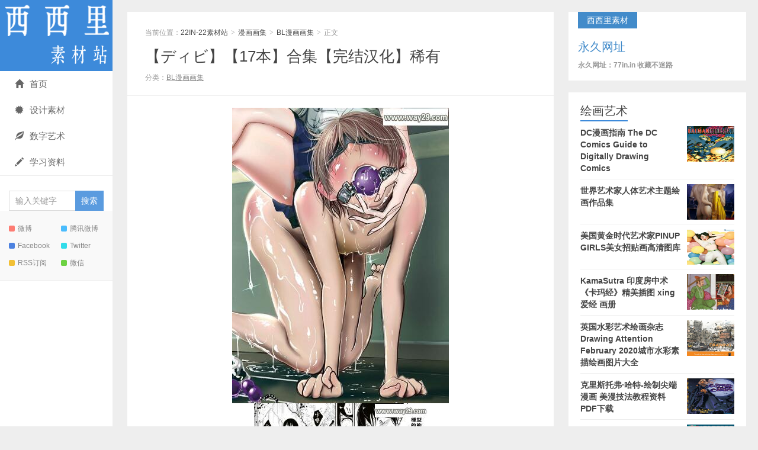

--- FILE ---
content_type: text/html; charset=UTF-8
request_url: https://www.p-daa.com/6448.html
body_size: 6377
content:
<!DOCTYPE HTML>
<html>
<head>
<meta charset="UTF-8">
<meta http-equiv="X-UA-Compatible" content="IE=edge">
<meta name="viewport" content="width=device-width, initial-scale=1.0, user-scalable=0, minimum-scale=1.0, maximum-scale=1.0">
<meta http-equiv="Cache-Control" content="no-transform">
<meta http-equiv="Cache-Control" content="no-siteapp">
<title>【ディビ】【17本】合集【完结汉化】稀有-22IN-22素材站</title>
<meta name='robots' content='max-image-preview:large' />
<link rel='stylesheet' id='main-css'  href='https://www.p-daa.com/wp-content/themes/xiu/style.css?ver=8.1' type='text/css' media='all' />
<link rel='stylesheet' id='erphpdown-css'  href='https://www.p-daa.com/wp-content/plugins/erphpdown/static/erphpdown.css?ver=13.2' type='text/css' media='screen' />
<script type='text/javascript' src='https://www.p-daa.com/wp-content/themes/xiu/js/jquery.js?ver=8.1' id='jquery-js'></script>
<link rel="canonical" href="https://www.p-daa.com/6448.html" />
	<style id="erphpdown-custom"></style>
	<script>window._ERPHPDOWN = {"uri":"https://www.p-daa.com/wp-content/plugins/erphpdown", "payment": "6", "wppay": "link", "author": "mobantu"}</script>
<style>a:hover, a:focus,.post-like.actived,.excerpt h2 a:hover,.user-welcome strong,.article-title a:hover,#comments b,.text-muted a:hover,.relates a:hover,.archives .item:hover h3,.linkcat h2,.sticky a:hover,.article-content a:hover,.nav li.current-menu-item > a, .nav li.current-menu-parent > a, .nav li.current_page_item > a, .nav li.current-posa,.article-meta a:hover,.excerpt h2 a span,.article-title a span,.archives-list a span,.most-comment-posts li > a span,.widget_postlist .items-01 .text span{color:#3d8ada;}.logo a,.article-tags a,.search-form .btn,#bdcs .bdcs-search-form-submit,.widget_tags_inner a:hover:hover,.focusmo a:hover h4,.tagslist .tagname:hover,.pagination ul > li.next-page > a,.comments-pagination .current{background-color:#3d8ada;}.label-important,.badge-important{background-color:#3d8ada;}.label-important .label-arrow,.badge-important .label-arrow{border-left-color:#3d8ada;}.title strong{border-bottom-color:#3d8ada;}#submit{background: #3d8ada;border-right: 2px solid #3d8ada;border-bottom: 2px solid #3d8ada;}@media (max-width:720px){.ui-navtop .logo, .logo{background-color:#3d8ada;}.nav li.current-menu-item > a:after, .nav li.current-menu-parent > a:after, .nav li.current_page_item > a:after, .nav li.current-post-ancestor > a:after{background-color:#3d8ada;}}</style>
<meta name="keywords" content="R18, 中文, 漫画, BL漫画画集">
<meta name="description" content="编号: A20196211709 语种: 中文 内页: 黑白 码情: 有码 条码 简介: ディビ画风清奇，此作者大都喜欢女装攻或者外表具有欺骗性的攻，受这方面就很明显的弱化，故事画风都独具一格！肉十足！ 作者: ディビ 解 &hellip;">
<link rel="icon" href="https://www.p-daa.com/wp-content/uploads/2019/08/87754790b9f85f5-32x32.png" sizes="32x32" />
<link rel="icon" href="https://www.p-daa.com/wp-content/uploads/2019/08/87754790b9f85f5-192x192.png" sizes="192x192" />
<link rel="apple-touch-icon" href="https://www.p-daa.com/wp-content/uploads/2019/08/87754790b9f85f5-180x180.png" />
<meta name="msapplication-TileImage" content="https://www.p-daa.com/wp-content/uploads/2019/08/87754790b9f85f5-270x270.png" />
<link rel="shortcut icon" href="https://www.p-daa.com/favicon.ico">
<!--[if lt IE 9]><script src="https://www.p-daa.com/wp-content/themes/xiu/js/html5.js"></script><![endif]-->
</head>
<body class="post-template-default single single-post postid-6448 single-format-standard focusslide_s_m uimo sticky-m comment_vcode ui-c3">
<section class="container">
<header class="header">
	<div class="logo"><a href="https://www.p-daa.com" title="22IN-22素材站-BL漫画 男模杂志 CG原画 绅士漫画"><img class="logo-img-pc" src="https://www.p-daa.com/wp-content/uploads/2019/09/webwxgetmsgimg.png" alt="22IN-22素材站"><img class="logo-img-m" src="https://www.p-daa.com/wp-content/uploads/2019/09/1624630827-1.png" alt="22IN-22素材站">22IN-22素材站</a></div>	<ul class="nav"><li class="navmore"><i class="glyphicon glyphicon-align-justify"></i></li><li id="menu-item-9496" class="menu-item menu-item-type-custom menu-item-object-custom menu-item-9496"><a href="http://www.www.22in.in"><span class="glyphicon glyphicon-home"></span>首页</a></li>
<li id="menu-item-14819" class="menu-item menu-item-type-taxonomy menu-item-object-category menu-item-14819"><a href="https://www.p-daa.com/desgns"><span class="glyphicon glyphicon-certificate"></span>设计素材</a></li>
<li id="menu-item-14822" class="menu-item menu-item-type-taxonomy menu-item-object-category menu-item-14822"><a href="https://www.p-daa.com/pdf/%e8%89%ba%e6%9c%af%e7%bb%98%e7%94%bb"><span class="glyphicon glyphicon-leaf"></span>数字艺术</a></li>
<li id="menu-item-14821" class="menu-item menu-item-type-taxonomy menu-item-object-category menu-item-14821"><a href="https://www.p-daa.com/ziliao"><span class="glyphicon glyphicon-pencil"></span>学习资料</a></li>
</ul>	<form method="get" class="search-form" action="https://www.p-daa.com/" ><input class="form-control" name="s" type="text" placeholder="输入关键字" required="required" value=""><input class="btn" type="submit" value="搜索"></form>	<span class="glyphicon glyphicon-search m-search"></span>	<div class="feeds">
					<a class="feed feed-weibo" rel="external nofollow" href="200x200px" target="_blank"><i></i>微博</a>
					<a class="feed feed-tqq" rel="external nofollow" href="200x200px" target="_blank"><i></i>腾讯微博</a>
					<a class="feed feed-facebook" rel="external nofollow" href="200x200px" target="_blank"><i></i>Facebook</a>
					<a class="feed feed-twitter" rel="external nofollow" href="200x200px" target="_blank"><i></i>Twitter</a>
					<a class="feed feed-rss" rel="external nofollow" href="http://www.22in.in/?feed=rss2" target="_blank"><i></i>RSS订阅</a>
					<a class="feed feed-weixin" rel="external nofollow" href="javascript:;" title="关注：25191304"  data-content="<img src='https://www.22in.in/wp-content/uploads/2019/09/微信图片_20190921135415.jpg'>"><i></i>微信<span class="feed-weixin-hide"><img src='https://www.22in.in/wp-content/uploads/2019/09/微信图片_20190921135415.jpg'></span></a>
			</div>
	<div class="slinks">
			</div>

	</header>
<div class="content-wrap">
	<div class="content">
						<header class="article-header">
						<div class="breadcrumbs"><span class="text-muted">当前位置：</span><a href="https://www.p-daa.com">22IN-22素材站</a> <small>></small> <a href="https://www.p-daa.com/comics">漫画画集</a> <small>></small> <a href="https://www.p-daa.com/comics/comic">BL漫画画集</a> <small>></small> <span class="text-muted">正文</span></div>
						<h1 class="article-title"><a href="https://www.p-daa.com/6448.html">【ディビ】【17本】合集【完结汉化】稀有</a></h1>
			<ul class="article-meta">
								<li>
					 
									</li>
				<li>分类：<a href="https://www.p-daa.com/comics/comic" rel="category tag">BL漫画画集</a></li>																<li></li>			</ul>
		</header>
				<article class="article-content">
			<p><img loading="lazy" class="alignnone size-full wp-image-9871" src="http://www.www.22in.in/wp-content/uploads/2019/09/171226b2ggmjzrf66zsc9c.jpg@full.jpg" alt="" width="366" height="499" srcset="https://www.p-daa.com/wp-content/uploads/2019/09/171226b2ggmjzrf66zsc9c.jpg@full.jpg 366w, https://www.p-daa.com/wp-content/uploads/2019/09/171226b2ggmjzrf66zsc9c.jpg@full-220x300.jpg 220w" sizes="(max-width: 366px) 100vw, 366px" /><img loading="lazy" class="alignnone size-full wp-image-9872" src="http://www.www.22in.in/wp-content/uploads/2019/09/171217kalfa1esl6ai63l6.jpg@full.jpg" alt="" width="293" height="436" srcset="https://www.p-daa.com/wp-content/uploads/2019/09/171217kalfa1esl6ai63l6.jpg@full.jpg 293w, https://www.p-daa.com/wp-content/uploads/2019/09/171217kalfa1esl6ai63l6.jpg@full-202x300.jpg 202w" sizes="(max-width: 293px) 100vw, 293px" /> <img loading="lazy" class="alignnone size-full wp-image-9873" src="http://www.www.22in.in/wp-content/uploads/2019/09/171229udahhop0yk4p6oaz.jpg@full.jpg" alt="" width="304" height="447" srcset="https://www.p-daa.com/wp-content/uploads/2019/09/171229udahhop0yk4p6oaz.jpg@full.jpg 304w, https://www.p-daa.com/wp-content/uploads/2019/09/171229udahhop0yk4p6oaz.jpg@full-204x300.jpg 204w" sizes="(max-width: 304px) 100vw, 304px" /> <img loading="lazy" class="alignnone size-full wp-image-9874" src="http://www.www.22in.in/wp-content/uploads/2019/09/171222l0mbboqzkqomw0bz.jpg@full.jpg" alt="" width="319" height="448" srcset="https://www.p-daa.com/wp-content/uploads/2019/09/171222l0mbboqzkqomw0bz.jpg@full.jpg 319w, https://www.p-daa.com/wp-content/uploads/2019/09/171222l0mbboqzkqomw0bz.jpg@full-214x300.jpg 214w" sizes="(max-width: 319px) 100vw, 319px" /><br />
编号: A20196211709<br />
语种: 中文<br />
内页: 黑白<br />
码情: 有码 条码<br />
简介: ディビ画风清奇，此作者大都喜欢女装攻或者外表具有欺骗性的攻，受这方面就很明显的弱化，故事画风都独具一格！肉十足！<br />
作者: ディビ<br />
解压码: way29.top</p>
<fieldset class="erphpdown erphpdown-default" id="erphpdown"><legend>资源下载</legend>资源下载价格<span class="erphpdown-price">20</span>元<a href="javascript:;" class="erphp-wppay-loader erphpdown-buy" data-post="6448">立即购买</a><div class="erphpdown-tips"><ul>
 	<li><span style="color: #e53333;"><span style="color: #3366ff;"><strong>系统原因，售后暂时加VX：2693897827</strong>！</li>
       <li><span style="color: #e53333;"><span style="color: #3366ff;"><strong>素材站不支持退款，谨慎下单！
 	<li><span style="color: #e53333;"><span style="color: #3366ff;"><strong>【不会解压不要买！】售后只解决链接失效问题，其他问题不回复！
 	<li>【<span style="color: #ff0000;"><strong>购买后刷新页面会出现下载地址</strong></span>】链接失效48小时内及时告知售后，超过此时间不售后</li>
<li>【<span style="color: #ff0000;"><strong>售后白天不定时上线，有问题的留言即可，上线会立马回复</strong></span>】</li></div></fieldset>						        	<p class="post-copyright">未经允许不得转载：<a href="https://www.p-daa.com">22IN-22素材站</a> &raquo; <a href="https://www.p-daa.com/6448.html">【ディビ】【17本】合集【完结汉化】稀有</a></p>		</article>
				<div class="article-social">
											</div>

				
		<div class="article-tags">
			标签：<a href="https://www.p-daa.com/tag/r18" rel="tag">R18</a><a href="https://www.p-daa.com/tag/%e4%b8%ad%e6%96%87" rel="tag">中文</a><a href="https://www.p-daa.com/tag/%e6%bc%ab%e7%94%bb" rel="tag">漫画</a>		</div>

		
		<nav class="article-nav">
			<span class="article-nav-prev"><span>上一篇</span><a href="https://www.p-daa.com/16840.html" rel="prev">【含映像】Self4 Wongtipin 精品帅哥写真</a></span>
			<span class="article-nav-next"><span>下一篇</span><a href="https://www.p-daa.com/17187.html" rel="next">BDSM漫画全彩 Fansadox - 369 - The Pows</a></span>
		</nav>

				<div class="relates relates-model-thumb"><h3 class="title"><strong>相关推荐</strong></h3><ul><li><a target="_blank" href="https://www.p-daa.com/62184.html"><img data-original="https://www.p-daa.com/wp-content/uploads/2026/01/1768721092-52022-285x180.jpg" class="thumb"/>[伪娘] 菈菈的婚礼 (メス堕ちBL) [中文]</a></li><li><a target="_blank" href="https://www.p-daa.com/62181.html"><img data-original="https://www.p-daa.com/wp-content/uploads/2026/01/1768721115-4340-285x180.jpg" class="thumb"/>[人外全彩] [Class Comics] 最后的人鱼基美男1-2话中文版</a></li><li><a target="_blank" href="https://www.p-daa.com/62193.html"><img data-original="https://www.p-daa.com/wp-content/uploads/2026/01/1768725769-3918-285x180.jpg" class="thumb"/>[BG全彩][alansmithee] 鉄拳精裁ストップマン 汉化</a></li><li><a target="_blank" href="https://www.p-daa.com/62179.html"><img data-original="https://www.p-daa.com/wp-content/uploads/2026/01/1768720664-60001-285x180.jpg" class="thumb"/>(市川和秀)特攻白バイ純情2 [中文]</a></li><li><a target="_blank" href="https://www.p-daa.com/39951.html"><img data-original="https://www.p-daa.com/wp-content/uploads/2021/09/210905203149.jpg" class="thumb"/>[正太] 88scones  邻座的怪同学</a></li><li><a target="_blank" href="https://www.p-daa.com/62084.html"><img data-original="https://www.p-daa.com/wp-content/uploads/2025/12/1766401535-53159-285x180.jpg" class="thumb"/>[BG] [黒青郎君] 永世流転 [中文] [無修正] [DL版]</a></li><li><a target="_blank" href="https://www.p-daa.com/62036.html"><img data-original="https://www.p-daa.com/wp-content/uploads/2025/12/1765781968-211-285x180.jpg" class="thumb"/>熄灯后秘书笔记[汉化]</a></li><li><a target="_blank" href="https://www.p-daa.com/39847.html"><img data-original="https://www.p-daa.com/wp-content/uploads/2021/09/110407fg8bgn0usqgsppqq.jpg" class="thumb"/>fanbox图片下载 ◎大大的5-6月CG作品图集 <span>少年筋肉CG 肉 图</span></a></li></ul></div>							</div>
</div>
<div class="sidebar">	
<div class="widget widget_textssr"><a class="style01" href="http://77in.in" target="_blank"><strong>西西里素材</strong><h2>永久网址</h2><p>永久网址：77in.in  收藏不迷路</p></a></div><div class="widget widget_postlist"><h3 class="title"><strong>绘画艺术</strong></h3><ul class="items-01"><li class="has-thumb"><a target="_blank" href="https://www.p-daa.com/55671.html"><span class="thumbnail"><img data-original="https://www.p-daa.com/wp-content/uploads/2022/08/1660285439-QQ截图20220812142054.jpg" class="thumb"/></span><span class="text">DC漫画指南 The DC Comics Guide to Digitally Drawing Comics</span></a></li><li class="has-thumb"><a target="_blank" href="https://www.p-daa.com/54650.html"><span class="thumbnail"><span><img src="https://www.p-daa.com/wp-content/themes/xiu/images/thumbnail.png" data-original="https://www.p-daa.com/wp-content/uploads/2022/05/1653985863-QQ截图20220531162120-240x180.jpg" class="thumb"/></span></span><span class="text">世界艺术家人体艺术主题绘画作品集</span></a></li><li class="has-thumb"><a target="_blank" href="https://www.p-daa.com/54426.html"><span class="thumbnail"><img data-original="https://www.p-daa.com/wp-content/uploads/2022/05/1651912611-QQ截图20220507162712.jpg" class="thumb"/></span><span class="text">美国黄金时代艺术家PINUP GIRLS美女招贴画高清图库</span></a></li><li class="has-thumb"><a target="_blank" href="https://www.p-daa.com/53211.html"><span class="thumbnail"><span><img src="https://www.p-daa.com/wp-content/themes/xiu/images/thumbnail.png" data-original="https://www.p-daa.com/wp-content/uploads/2022/03/QQ截图20220325221658-240x180.jpg" class="thumb"/></span></span><span class="text">KamaSutra 印度房中术《卡玛经》精美插图 xing爱经 画册</span></a></li><li class="has-thumb"><a target="_blank" href="https://www.p-daa.com/52675.html"><span class="thumbnail"><img data-original="https://www.p-daa.com/wp-content/uploads/2022/03/QQ截图20220305190844.jpg" class="thumb"/></span><span class="text">英国水彩艺术绘画杂志Drawing Attention February 2020城市水彩素描绘画图片大全</span></a></li><li class="has-thumb"><a target="_blank" href="https://www.p-daa.com/52293.html"><span class="thumbnail"><img data-original="https://www.p-daa.com/wp-content/uploads/2022/02/QQ截图20220219205305.jpg" class="thumb"/></span><span class="text">克里斯托弗·哈特-绘制尖端漫画 美漫技法教程资料PDF下载</span></a></li><li class="has-thumb"><a target="_blank" href="https://www.p-daa.com/52277.html"><span class="thumbnail"><img data-original="https://www.p-daa.com/wp-content/uploads/2022/02/QQ截图20220219164045.jpg" class="thumb"/></span><span class="text">俄罗斯绘画艺术The Tretyakov Gallery 2019 ——特列季亚科夫美术馆杂志</span></a></li><li class="has-thumb"><a target="_blank" href="https://www.p-daa.com/52262.html"><span class="thumbnail"><img data-original="https://www.p-daa.com/wp-content/uploads/2022/02/QQ截图20220219132559.jpg" class="thumb"/></span><span class="text">台北歡慶景薰樓25周年 2019秋季拍賣 【亞洲華人現當代藝術 中國書畫】电子图录</span></a></li><li class="has-thumb"><a target="_blank" href="https://www.p-daa.com/52252.html"><span class="thumbnail"><img data-original="https://www.p-daa.com/wp-content/uploads/2022/02/150646qb3a5zww13fwlefi.jpg" class="thumb"/></span><span class="text">Al Rio 幻想原画性感美女CG线稿原画设定集</span></a></li><li class="has-thumb"><a target="_blank" href="https://www.p-daa.com/52241.html"><span class="thumbnail"><img data-original="https://www.p-daa.com/wp-content/uploads/2022/02/QQ截图20220218194519.jpg" class="thumb"/></span><span class="text">中国玉器全集 全6册/中国美术分类全集系列 1993彩图高清</span></a></li><li class="has-thumb"><a target="_blank" href="https://www.p-daa.com/52221.html"><span class="thumbnail"><img data-original="https://www.p-daa.com/wp-content/uploads/2022/02/QQ截图20220217203917.jpg" class="thumb"/></span><span class="text">中国现代美术全集43册 高清彩图台湾版 绘画雕塑工艺建筑艺术</span></a></li><li class="has-thumb"><a target="_blank" href="https://www.p-daa.com/52164.html"><span class="thumbnail"><img data-original="https://www.p-daa.com/wp-content/uploads/2022/02/QQ截图20220216144104.jpg" class="thumb"/></span><span class="text">俄罗斯民间恐怖故事绘本 卡在墙上的Nile Gayman-Wolkie</span></a></li><li class="has-thumb"><a target="_blank" href="https://www.p-daa.com/51842.html"><span class="thumbnail"><img data-original="https://www.p-daa.com/wp-content/uploads/2022/02/QQ截图20220207171131.jpg" class="thumb"/></span><span class="text">纪念英国Rochester Independent College大学成立35周年学生作品巡回展</span></a></li><li class="has-thumb"><a target="_blank" href="https://www.p-daa.com/51837.html"><span class="thumbnail"><img data-original="https://www.p-daa.com/wp-content/uploads/2022/02/QQ截图20220207161524.jpg" class="thumb"/></span><span class="text">立体派大师亨利 · 劳伦斯（Henri Laurens）雕塑系列作品集</span></a></li><li class="has-thumb"><a target="_blank" href="https://www.p-daa.com/51430.html"><span class="thumbnail"><img data-original="https://www.p-daa.com/wp-content/uploads/2022/01/QQ截图20220125151205.jpg" class="thumb"/></span><span class="text">超现实主义画家Roberto Matta 在梦的边缘主题 作品展画册</span></a></li><li class="has-thumb"><a target="_blank" href="https://www.p-daa.com/51354.html"><span class="thumbnail"><img data-original="https://www.p-daa.com/wp-content/uploads/2022/01/微信图片_20220122144406.jpg" class="thumb"/></span><span class="text">雪域瑰寶 喜瑪拉雅當代唐卡展画册 Himalaya Thangka exhibition</span></a></li><li class="has-thumb"><a target="_blank" href="https://www.p-daa.com/51279.html"><span class="thumbnail"><img data-original="https://www.p-daa.com/wp-content/uploads/2022/01/QQ截图20220118173216.jpg" class="thumb"/></span><span class="text">NICHOLE WASHINGTON“叛逆的黑人女孩”由联合国主办的个人展览</span></a></li><li class="has-thumb"><a target="_blank" href="https://www.p-daa.com/51273.html"><span class="thumbnail"><img data-original="https://www.p-daa.com/wp-content/uploads/2022/01/截图20220118144818.jpg" class="thumb"/></span><span class="text">巴黎的林荫大道装饰艺术画集 绝版欧洲复古城市建筑风景水彩装饰插画高清大图</span></a></li><li class="has-thumb"><a target="_blank" href="https://www.p-daa.com/51266.html"><span class="thumbnail"><img data-original="https://www.p-daa.com/wp-content/uploads/2022/01/截图20220118112823.jpg" class="thumb"/></span><span class="text">Art Nouveau - Art Deco Part II新艺术派艺术装饰拍卖品图录介绍</span></a></li><li class="has-thumb"><a target="_blank" href="https://www.p-daa.com/51190.html"><span class="thumbnail"><img data-original="https://www.p-daa.com/wp-content/uploads/2022/01/QQ截图20220116174343.jpg" class="thumb"/></span><span class="text">PHILLIPS富艺斯拍卖- 21年12月 20世纪当代艺术和设计拍卖</span></a></li></ul></div><div class="widget widget_textssr"><a class="style01" href=""><strong></strong><h2></h2><p></p></a></div></div><footer class="footer">
	    &copy; 2026 <a href="https://www.p-daa.com">22IN-22素材站</a> 
        &nbsp; 本站主题由 <a href="http://themebetter.com" target="_blank">themebetter</a> 提供        &nbsp;     </footer>
</section>


<script>
	window.TBUI={"uri":"https:\/\/www.p-daa.com\/wp-content\/themes\/xiu","roll":"1 2 3","ajaxpager":"0"}
</script>
<script type='text/javascript' src='https://www.p-daa.com/wp-content/themes/xiu/js/bootstrap.js?ver=8.1' id='_bootstrap-js'></script>
<script type='text/javascript' src='https://www.p-daa.com/wp-content/themes/xiu/js/swiper.min.js?ver=8.1' id='_swiper-js'></script>
<script type='text/javascript' src='https://www.p-daa.com/wp-content/themes/xiu/js/custom.js?ver=8.1' id='_custom-js'></script>
<script type='text/javascript' id='erphpdown-js-extra'>
/* <![CDATA[ */
var _ERPHP = {"ajaxurl":"https:\/\/www.p-daa.com\/wp-admin\/admin-ajax.php"};
var erphpdown_ajax_url = "https:\/\/www.p-daa.com\/wp-admin\/admin-ajax.php";
/* ]]> */
</script>
<script type='text/javascript' src='https://www.p-daa.com/wp-content/plugins/erphpdown/static/erphpdown.js?ver=13.2' id='erphpdown-js'></script>
</body>
</html>